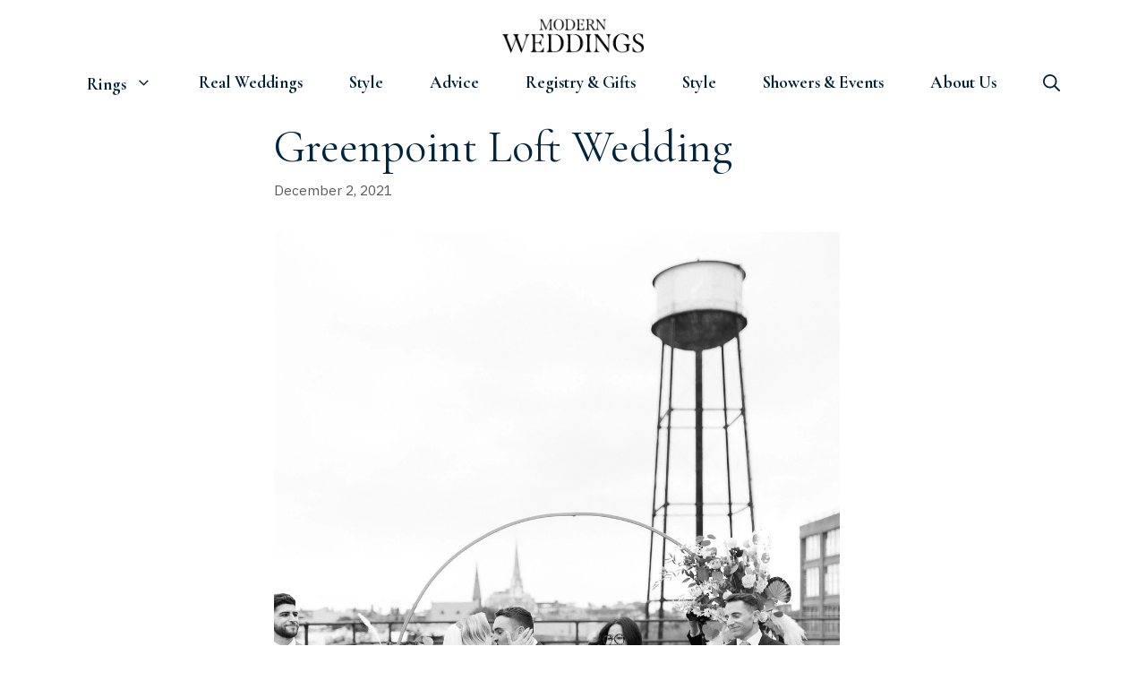

--- FILE ---
content_type: text/html; charset=UTF-8
request_url: https://modernweddings.com/greenpoint-loft/
body_size: 17132
content:
<!DOCTYPE html>
<html lang="en-US">
<head>
	<meta charset="UTF-8">
	<meta name='robots' content='index, follow, max-image-preview:large, max-snippet:-1, max-video-preview:-1' />
<meta name="viewport" content="width=device-width, initial-scale=1">
	<!-- This site is optimized with the Yoast SEO plugin v26.8 - https://yoast.com/product/yoast-seo-wordpress/ -->
	<title>Greenpoint Loft Wedding</title>
	<meta name="description" content="About their Greenpoint Loft Wedding: Antonina &amp; John have lived a life and built a love story truly central to their hometown, Brooklyn." />
	<link rel="canonical" href="https://modernweddings.com/greenpoint-loft/" />
	<meta property="og:locale" content="en_US" />
	<meta property="og:type" content="article" />
	<meta property="og:title" content="Greenpoint Loft Wedding" />
	<meta property="og:description" content="About their Greenpoint Loft Wedding: Antonina &amp; John have lived a life and built a love story truly central to their hometown, Brooklyn." />
	<meta property="og:url" content="https://modernweddings.com/greenpoint-loft/" />
	<meta property="og:site_name" content="Modern Weddings" />
	<meta property="article:publisher" content="https://www.facebook.com/ModernWeddings/" />
	<meta property="article:published_time" content="2021-12-02T20:00:00+00:00" />
	<meta property="og:image" content="https://modernweddings.com/wp-content/uploads/2021/11/5a502540-2168-11ec-b7d6-f7b239a168eb_low.jpg" />
	<meta property="og:image:width" content="1080" />
	<meta property="og:image:height" content="1620" />
	<meta property="og:image:type" content="image/jpeg" />
	<meta name="author" content="Bailey MIre" />
	<meta name="twitter:card" content="summary_large_image" />
	<meta name="twitter:creator" content="@modernwedmag" />
	<meta name="twitter:site" content="@modernwedmag" />
	<meta name="twitter:label1" content="Written by" />
	<meta name="twitter:data1" content="Bailey MIre" />
	<meta name="twitter:label2" content="Est. reading time" />
	<meta name="twitter:data2" content="5 minutes" />
	<script type="application/ld+json" class="yoast-schema-graph">{"@context":"https://schema.org","@graph":[{"@type":"Article","@id":"https://modernweddings.com/greenpoint-loft/#article","isPartOf":{"@id":"https://modernweddings.com/greenpoint-loft/"},"author":{"name":"Bailey MIre","@id":"https://modernweddings.com/#/schema/person/f46dfd8914da088f54f8351ee7e61069"},"headline":"Greenpoint Loft Wedding","datePublished":"2021-12-02T20:00:00+00:00","mainEntityOfPage":{"@id":"https://modernweddings.com/greenpoint-loft/"},"wordCount":531,"publisher":{"@id":"https://modernweddings.com/#organization"},"image":{"@id":"https://modernweddings.com/greenpoint-loft/#primaryimage"},"thumbnailUrl":"https://modernweddings.com/wp-content/uploads/2021/11/5a502540-2168-11ec-b7d6-f7b239a168eb_low.jpg","keywords":["New York wedding"],"articleSection":["Real Weddings"],"inLanguage":"en-US"},{"@type":"WebPage","@id":"https://modernweddings.com/greenpoint-loft/","url":"https://modernweddings.com/greenpoint-loft/","name":"Greenpoint Loft Wedding","isPartOf":{"@id":"https://modernweddings.com/#website"},"primaryImageOfPage":{"@id":"https://modernweddings.com/greenpoint-loft/#primaryimage"},"image":{"@id":"https://modernweddings.com/greenpoint-loft/#primaryimage"},"thumbnailUrl":"https://modernweddings.com/wp-content/uploads/2021/11/5a502540-2168-11ec-b7d6-f7b239a168eb_low.jpg","datePublished":"2021-12-02T20:00:00+00:00","description":"About their Greenpoint Loft Wedding: Antonina & John have lived a life and built a love story truly central to their hometown, Brooklyn.","breadcrumb":{"@id":"https://modernweddings.com/greenpoint-loft/#breadcrumb"},"inLanguage":"en-US","potentialAction":[{"@type":"ReadAction","target":["https://modernweddings.com/greenpoint-loft/"]}]},{"@type":"ImageObject","inLanguage":"en-US","@id":"https://modernweddings.com/greenpoint-loft/#primaryimage","url":"https://modernweddings.com/wp-content/uploads/2021/11/5a502540-2168-11ec-b7d6-f7b239a168eb_low.jpg","contentUrl":"https://modernweddings.com/wp-content/uploads/2021/11/5a502540-2168-11ec-b7d6-f7b239a168eb_low.jpg","width":1080,"height":1620},{"@type":"BreadcrumbList","@id":"https://modernweddings.com/greenpoint-loft/#breadcrumb","itemListElement":[{"@type":"ListItem","position":1,"name":"Home","item":"https://modernweddings.com/"},{"@type":"ListItem","position":2,"name":"Greenpoint Loft Wedding"}]},{"@type":"WebSite","@id":"https://modernweddings.com/#website","url":"https://modernweddings.com/","name":"Modern Weddings","description":"Modern Advice and Inspiration","publisher":{"@id":"https://modernweddings.com/#organization"},"potentialAction":[{"@type":"SearchAction","target":{"@type":"EntryPoint","urlTemplate":"https://modernweddings.com/?s={search_term_string}"},"query-input":{"@type":"PropertyValueSpecification","valueRequired":true,"valueName":"search_term_string"}}],"inLanguage":"en-US"},{"@type":"Organization","@id":"https://modernweddings.com/#organization","name":"Modern Weddings","url":"https://modernweddings.com/","logo":{"@type":"ImageObject","inLanguage":"en-US","@id":"https://modernweddings.com/#/schema/logo/image/","url":"https://modernweddings.com/wp-content/uploads/2019/05/diamond.png","contentUrl":"https://modernweddings.com/wp-content/uploads/2019/05/diamond.png","width":"180","height":"180","caption":"Modern Weddings"},"image":{"@id":"https://modernweddings.com/#/schema/logo/image/"},"sameAs":["https://www.facebook.com/ModernWeddings/","https://x.com/modernwedmag","https://www.instagram.com/modernweddings/","https://www.pinterest.com/modernwedmag/"]},{"@type":"Person","@id":"https://modernweddings.com/#/schema/person/f46dfd8914da088f54f8351ee7e61069","name":"Bailey MIre","image":{"@type":"ImageObject","inLanguage":"en-US","@id":"https://modernweddings.com/#/schema/person/image/","url":"https://secure.gravatar.com/avatar/c354da5a0086dea277f495a022b59821f255934db3a651b1d42a5271e54f563f?s=96&d=blank&r=g","contentUrl":"https://secure.gravatar.com/avatar/c354da5a0086dea277f495a022b59821f255934db3a651b1d42a5271e54f563f?s=96&d=blank&r=g","caption":"Bailey MIre"}}]}</script>
	<!-- / Yoast SEO plugin. -->


<link rel='dns-prefetch' href='//www.googletagmanager.com' />
<link href='https://fonts.gstatic.com' crossorigin rel='preconnect' />
<link href='https://fonts.googleapis.com' crossorigin rel='preconnect' />
<link rel="alternate" type="application/rss+xml" title="Modern Weddings &raquo; Feed" href="https://modernweddings.com/feed/" />
<link rel="alternate" type="application/rss+xml" title="Modern Weddings &raquo; Comments Feed" href="https://modernweddings.com/comments/feed/" />
<link rel="alternate" title="oEmbed (JSON)" type="application/json+oembed" href="https://modernweddings.com/wp-json/oembed/1.0/embed?url=https%3A%2F%2Fmodernweddings.com%2Fgreenpoint-loft%2F" />
<link rel="alternate" title="oEmbed (XML)" type="text/xml+oembed" href="https://modernweddings.com/wp-json/oembed/1.0/embed?url=https%3A%2F%2Fmodernweddings.com%2Fgreenpoint-loft%2F&#038;format=xml" />
<style id='wp-img-auto-sizes-contain-inline-css'>
img:is([sizes=auto i],[sizes^="auto," i]){contain-intrinsic-size:3000px 1500px}
/*# sourceURL=wp-img-auto-sizes-contain-inline-css */
</style>
<style id='wp-emoji-styles-inline-css'>

	img.wp-smiley, img.emoji {
		display: inline !important;
		border: none !important;
		box-shadow: none !important;
		height: 1em !important;
		width: 1em !important;
		margin: 0 0.07em !important;
		vertical-align: -0.1em !important;
		background: none !important;
		padding: 0 !important;
	}
/*# sourceURL=wp-emoji-styles-inline-css */
</style>
<link rel='stylesheet' id='generate-style-css' href='https://modernweddings.com/wp-content/themes/generatepress/assets/css/main.min.css?ver=3.6.1' media='all' />
<style id='generate-style-inline-css'>
@media (max-width:768px){}
body{background-color:var(--base-3);color:#3a3a3a;}a{color:#1e73be;}a{text-decoration:underline;}.entry-title a, .site-branding a, a.button, .wp-block-button__link, .main-navigation a{text-decoration:none;}a:hover, a:focus, a:active{color:#000000;}.grid-container{max-width:1100px;}.wp-block-group__inner-container{max-width:1100px;margin-left:auto;margin-right:auto;}.site-header .header-image{width:160px;}.navigation-search{position:absolute;left:-99999px;pointer-events:none;visibility:hidden;z-index:20;width:100%;top:0;transition:opacity 100ms ease-in-out;opacity:0;}.navigation-search.nav-search-active{left:0;right:0;pointer-events:auto;visibility:visible;opacity:1;}.navigation-search input[type="search"]{outline:0;border:0;vertical-align:bottom;line-height:1;opacity:0.9;width:100%;z-index:20;border-radius:0;-webkit-appearance:none;height:60px;}.navigation-search input::-ms-clear{display:none;width:0;height:0;}.navigation-search input::-ms-reveal{display:none;width:0;height:0;}.navigation-search input::-webkit-search-decoration, .navigation-search input::-webkit-search-cancel-button, .navigation-search input::-webkit-search-results-button, .navigation-search input::-webkit-search-results-decoration{display:none;}.gen-sidebar-nav .navigation-search{top:auto;bottom:0;}:root{--contrast:#222222;--contrast-2:#575760;--contrast-3:#b2b2be;--base:#f0f0f0;--base-2:#f7f8f9;--base-3:#ffffff;--accent:#1e73be;}:root .has-contrast-color{color:var(--contrast);}:root .has-contrast-background-color{background-color:var(--contrast);}:root .has-contrast-2-color{color:var(--contrast-2);}:root .has-contrast-2-background-color{background-color:var(--contrast-2);}:root .has-contrast-3-color{color:var(--contrast-3);}:root .has-contrast-3-background-color{background-color:var(--contrast-3);}:root .has-base-color{color:var(--base);}:root .has-base-background-color{background-color:var(--base);}:root .has-base-2-color{color:var(--base-2);}:root .has-base-2-background-color{background-color:var(--base-2);}:root .has-base-3-color{color:var(--base-3);}:root .has-base-3-background-color{background-color:var(--base-3);}:root .has-accent-color{color:var(--accent);}:root .has-accent-background-color{background-color:var(--accent);}.main-title{font-family:Cormorant Garamond, serif;font-weight:100;font-size:40px;}.main-navigation a, .main-navigation .menu-toggle, .main-navigation .menu-bar-items{font-family:Cormorant Garamond, serif;font-weight:bold;text-transform:capitalize;font-size:19px;}.widget-title{font-size:20px;}h1{font-family:Cormorant Garamond, serif;font-weight:normal;font-size:50px;}h2{font-family:Cormorant Garamond, serif;font-weight:500;font-size:35px;}h3{font-family:Cormorant Garamond, serif;font-size:25px;}body, button, input, select, textarea{font-family:IBM Plex Sans, sans-serif;font-size:18px;}body{line-height:1.8;}.top-bar{background-color:#636363;color:#ffffff;}.top-bar a{color:#ffffff;}.top-bar a:hover{color:#303030;}.site-header{background-color:#ffffff;color:#3a3a3a;}.site-header a{color:#3a3a3a;}.main-title a,.main-title a:hover{color:var(--contrast);}.site-description{color:#757575;}.mobile-menu-control-wrapper .menu-toggle,.mobile-menu-control-wrapper .menu-toggle:hover,.mobile-menu-control-wrapper .menu-toggle:focus,.has-inline-mobile-toggle #site-navigation.toggled{background-color:rgba(0, 0, 0, 0.02);}.main-navigation,.main-navigation ul ul{background-color:#ffffff;}.main-navigation .main-nav ul li a, .main-navigation .menu-toggle, .main-navigation .menu-bar-items{color:#002236;}.main-navigation .main-nav ul li:not([class*="current-menu-"]):hover > a, .main-navigation .main-nav ul li:not([class*="current-menu-"]):focus > a, .main-navigation .main-nav ul li.sfHover:not([class*="current-menu-"]) > a, .main-navigation .menu-bar-item:hover > a, .main-navigation .menu-bar-item.sfHover > a{color:#00a390;background-color:#ffffff;}button.menu-toggle:hover,button.menu-toggle:focus{color:#002236;}.main-navigation .main-nav ul li[class*="current-menu-"] > a{color:#00a390;background-color:#ffffff;}.navigation-search input[type="search"],.navigation-search input[type="search"]:active, .navigation-search input[type="search"]:focus, .main-navigation .main-nav ul li.search-item.active > a, .main-navigation .menu-bar-items .search-item.active > a{color:#00a390;background-color:#ffffff;}.main-navigation ul ul{background-color:var(--base-3);}.main-navigation .main-nav ul ul li a{color:var(--contrast);}.main-navigation .main-nav ul ul li:not([class*="current-menu-"]):hover > a,.main-navigation .main-nav ul ul li:not([class*="current-menu-"]):focus > a, .main-navigation .main-nav ul ul li.sfHover:not([class*="current-menu-"]) > a{color:var(--contrast-2);background-color:var(--base-2);}.main-navigation .main-nav ul ul li[class*="current-menu-"] > a{color:var(--contrast);background-color:var(--base-3);}.separate-containers .inside-article, .separate-containers .comments-area, .separate-containers .page-header, .one-container .container, .separate-containers .paging-navigation, .inside-page-header{background-color:#ffffff;}.entry-title a{color:#00253e;}.entry-meta{color:#595959;}.entry-meta a{color:#595959;}.entry-meta a:hover{color:#1e73be;}h1{color:#00253e;}h2{color:#00253e;}.sidebar .widget{background-color:#ffffff;}.sidebar .widget a{color:#00253e;}.sidebar .widget .widget-title{color:#000000;}.footer-widgets{background-color:#ffffff;}.footer-widgets .widget-title{color:#000000;}.site-info{color:#00a390;background-color:#ffffff;}.site-info a{color:#00a390;}.site-info a:hover{color:#606060;}.footer-bar .widget_nav_menu .current-menu-item a{color:#606060;}input[type="text"],input[type="email"],input[type="url"],input[type="password"],input[type="search"],input[type="tel"],input[type="number"],textarea,select{color:#666666;background-color:#fafafa;border-color:#cccccc;}input[type="text"]:focus,input[type="email"]:focus,input[type="url"]:focus,input[type="password"]:focus,input[type="search"]:focus,input[type="tel"]:focus,input[type="number"]:focus,textarea:focus,select:focus{color:#666666;background-color:#ffffff;border-color:#bfbfbf;}button,html input[type="button"],input[type="reset"],input[type="submit"],a.button,a.wp-block-button__link:not(.has-background){color:#00a390;background-color:#ffffff;}button:hover,html input[type="button"]:hover,input[type="reset"]:hover,input[type="submit"]:hover,a.button:hover,button:focus,html input[type="button"]:focus,input[type="reset"]:focus,input[type="submit"]:focus,a.button:focus,a.wp-block-button__link:not(.has-background):active,a.wp-block-button__link:not(.has-background):focus,a.wp-block-button__link:not(.has-background):hover{color:#00253e;background-color:#ffffff;}a.generate-back-to-top{background-color:rgba( 0,0,0,0.4 );color:#ffffff;}a.generate-back-to-top:hover,a.generate-back-to-top:focus{background-color:rgba( 0,0,0,0.6 );color:#ffffff;}:root{--gp-search-modal-bg-color:var(--base-3);--gp-search-modal-text-color:var(--contrast);--gp-search-modal-overlay-bg-color:rgba(0,0,0,0.2);}@media (max-width: 768px){.main-navigation .menu-bar-item:hover > a, .main-navigation .menu-bar-item.sfHover > a{background:none;color:#002236;}}.inside-top-bar{padding:10px;}.nav-below-header .main-navigation .inside-navigation.grid-container, .nav-above-header .main-navigation .inside-navigation.grid-container{padding:0px 14px 0px 14px;}.separate-containers .inside-article, .separate-containers .comments-area, .separate-containers .page-header, .separate-containers .paging-navigation, .one-container .site-content, .inside-page-header{padding:30px;}.site-main .wp-block-group__inner-container{padding:30px;}.separate-containers .paging-navigation{padding-top:20px;padding-bottom:20px;}.entry-content .alignwide, body:not(.no-sidebar) .entry-content .alignfull{margin-left:-30px;width:calc(100% + 60px);max-width:calc(100% + 60px);}.one-container.right-sidebar .site-main,.one-container.both-right .site-main{margin-right:30px;}.one-container.left-sidebar .site-main,.one-container.both-left .site-main{margin-left:30px;}.one-container.both-sidebars .site-main{margin:0px 30px 0px 30px;}.one-container.archive .post:not(:last-child):not(.is-loop-template-item), .one-container.blog .post:not(:last-child):not(.is-loop-template-item){padding-bottom:30px;}.main-navigation .main-nav ul li a,.menu-toggle,.main-navigation .menu-bar-item > a{padding-left:26px;padding-right:26px;line-height:20px;}.main-navigation .main-nav ul ul li a{padding:10px 26px 10px 26px;}.navigation-search input[type="search"]{height:20px;}.rtl .menu-item-has-children .dropdown-menu-toggle{padding-left:26px;}.menu-item-has-children .dropdown-menu-toggle{padding-right:26px;}.rtl .main-navigation .main-nav ul li.menu-item-has-children > a{padding-right:26px;}.widget-area .widget{padding:20px;}.inside-site-info{padding:20px;}@media (max-width:768px){.separate-containers .inside-article, .separate-containers .comments-area, .separate-containers .page-header, .separate-containers .paging-navigation, .one-container .site-content, .inside-page-header{padding:30px;}.site-main .wp-block-group__inner-container{padding:30px;}.inside-site-info{padding-right:10px;padding-left:10px;}.entry-content .alignwide, body:not(.no-sidebar) .entry-content .alignfull{margin-left:-30px;width:calc(100% + 60px);max-width:calc(100% + 60px);}.one-container .site-main .paging-navigation{margin-bottom:20px;}}/* End cached CSS */.is-right-sidebar{width:15%;}.is-left-sidebar{width:15%;}.site-content .content-area{width:70%;}@media (max-width: 768px){.main-navigation .menu-toggle,.sidebar-nav-mobile:not(#sticky-placeholder){display:block;}.main-navigation ul,.gen-sidebar-nav,.main-navigation:not(.slideout-navigation):not(.toggled) .main-nav > ul,.has-inline-mobile-toggle #site-navigation .inside-navigation > *:not(.navigation-search):not(.main-nav){display:none;}.nav-align-right .inside-navigation,.nav-align-center .inside-navigation{justify-content:space-between;}}
.dynamic-author-image-rounded{border-radius:100%;}.dynamic-featured-image, .dynamic-author-image{vertical-align:middle;}.one-container.blog .dynamic-content-template:not(:last-child), .one-container.archive .dynamic-content-template:not(:last-child){padding-bottom:0px;}.dynamic-entry-excerpt > p:last-child{margin-bottom:0px;}
.main-navigation .main-nav ul li a,.menu-toggle,.main-navigation .menu-bar-item > a{transition: line-height 300ms ease}.main-navigation.toggled .main-nav > ul{background-color: #ffffff}.sticky-enabled .gen-sidebar-nav.is_stuck .main-navigation {margin-bottom: 0px;}.sticky-enabled .gen-sidebar-nav.is_stuck {z-index: 500;}.sticky-enabled .main-navigation.is_stuck {box-shadow: 0 2px 2px -2px rgba(0, 0, 0, .2);}.navigation-stick:not(.gen-sidebar-nav) {left: 0;right: 0;width: 100% !important;}.nav-float-right .navigation-stick {width: 100% !important;left: 0;}.nav-float-right .navigation-stick .navigation-branding {margin-right: auto;}.main-navigation.has-sticky-branding:not(.grid-container) .inside-navigation:not(.grid-container) .navigation-branding{margin-left: 10px;}.main-navigation.navigation-stick.has-sticky-branding .inside-navigation.grid-container{padding-left:40px;padding-right:40px;}@media (max-width:768px){.main-navigation.navigation-stick.has-sticky-branding .inside-navigation.grid-container{padding-left:0;padding-right:0;}}
@media (max-width: 768px){.main-navigation .menu-toggle,.main-navigation .mobile-bar-items a,.main-navigation .menu-bar-item > a{padding-left:15px;padding-right:15px;}.main-navigation .main-nav ul li a,.main-navigation .menu-toggle,.main-navigation .mobile-bar-items a,.main-navigation .menu-bar-item > a{line-height:50px;}.main-navigation .site-logo.navigation-logo img, .mobile-header-navigation .site-logo.mobile-header-logo img, .navigation-search input[type="search"]{height:50px;}}.post-image:not(:first-child), .page-content:not(:first-child), .entry-content:not(:first-child), .entry-summary:not(:first-child), footer.entry-meta{margin-top:1em;}.post-image-above-header .inside-article div.featured-image, .post-image-above-header .inside-article div.post-image{margin-bottom:1em;}@media (max-width: 1024px),(min-width:1025px){.main-navigation.sticky-navigation-transition .main-nav > ul > li > a,.sticky-navigation-transition .menu-toggle,.main-navigation.sticky-navigation-transition .menu-bar-item > a, .sticky-navigation-transition .navigation-branding .main-title{line-height:54px;}.main-navigation.sticky-navigation-transition .site-logo img, .main-navigation.sticky-navigation-transition .navigation-search input[type="search"], .main-navigation.sticky-navigation-transition .navigation-branding img{height:54px;}}
/*# sourceURL=generate-style-inline-css */
</style>
<link rel='stylesheet' id='generate-google-fonts-css' href='https://fonts.googleapis.com/css?family=IBM+Plex+Sans%3A100%2C100italic%2C200%2C200italic%2C300%2C300italic%2Cregular%2Citalic%2C500%2C500italic%2C600%2C600italic%2C700%2C700italic%7CCormorant+Garamond%3A300%2C300italic%2Cregular%2Citalic%2C500%2C500italic%2C600%2C600italic%2C700%2C700italic&#038;display=auto&#038;ver=3.6.1' media='all' />
<style id='generateblocks-inline-css'>
:root{--gb-container-width:1100px;}.gb-container .wp-block-image img{vertical-align:middle;}.gb-grid-wrapper .wp-block-image{margin-bottom:0;}.gb-highlight{background:none;}.gb-shape{line-height:0;}
/*# sourceURL=generateblocks-inline-css */
</style>
<link rel='stylesheet' id='generate-blog-css' href='https://modernweddings.com/wp-content/plugins/gp-premium/blog/functions/css/style.min.css?ver=2.1.2' media='all' />
<link rel='stylesheet' id='generate-navigation-branding-css' href='https://modernweddings.com/wp-content/plugins/gp-premium/menu-plus/functions/css/navigation-branding-flex.min.css?ver=2.1.2' media='all' />
<style id='generate-navigation-branding-inline-css'>
@media (max-width: 768px){.site-header, #site-navigation, #sticky-navigation{display:none !important;opacity:0.0;}#mobile-header{display:block !important;width:100% !important;}#mobile-header .main-nav > ul{display:none;}#mobile-header.toggled .main-nav > ul, #mobile-header .menu-toggle, #mobile-header .mobile-bar-items{display:block;}#mobile-header .main-nav{-ms-flex:0 0 100%;flex:0 0 100%;-webkit-box-ordinal-group:5;-ms-flex-order:4;order:4;}}.main-navigation.has-branding .inside-navigation.grid-container, .main-navigation.has-branding.grid-container .inside-navigation:not(.grid-container){padding:0px 30px 0px 30px;}.main-navigation.has-branding:not(.grid-container) .inside-navigation:not(.grid-container) .navigation-branding{margin-left:10px;}.navigation-branding img, .site-logo.mobile-header-logo img{height:20px;width:auto;}.navigation-branding .main-title{line-height:20px;}@media (max-width: 768px){.main-navigation.has-branding.nav-align-center .menu-bar-items, .main-navigation.has-sticky-branding.navigation-stick.nav-align-center .menu-bar-items{margin-left:auto;}.navigation-branding{margin-right:auto;margin-left:10px;}.navigation-branding .main-title, .mobile-header-navigation .site-logo{margin-left:10px;}.main-navigation.has-branding .inside-navigation.grid-container{padding:0px;}.navigation-branding img, .site-logo.mobile-header-logo{height:50px;}.navigation-branding .main-title{line-height:50px;}}
/*# sourceURL=generate-navigation-branding-inline-css */
</style>
<script src="https://modernweddings.com/wp-includes/js/jquery/jquery.min.js?ver=3.7.1" id="jquery-core-js"></script>
<script src="https://modernweddings.com/wp-includes/js/jquery/jquery-migrate.min.js?ver=3.4.1" id="jquery-migrate-js"></script>
<script src="https://modernweddings.com/wp-content/plugins/related-posts-thumbnails/assets/js/front.min.js?ver=4.3.1" id="rpt_front_style-js"></script>
<script src="https://modernweddings.com/wp-content/plugins/related-posts-thumbnails/assets/js/lazy-load.js?ver=4.3.1" id="rpt-lazy-load-js"></script>

<!-- Google tag (gtag.js) snippet added by Site Kit -->
<!-- Google Analytics snippet added by Site Kit -->
<script src="https://www.googletagmanager.com/gtag/js?id=GT-MJJT94B" id="google_gtagjs-js" async></script>
<script id="google_gtagjs-js-after">
window.dataLayer = window.dataLayer || [];function gtag(){dataLayer.push(arguments);}
gtag("set","linker",{"domains":["modernweddings.com"]});
gtag("js", new Date());
gtag("set", "developer_id.dZTNiMT", true);
gtag("config", "GT-MJJT94B");
 window._googlesitekit = window._googlesitekit || {}; window._googlesitekit.throttledEvents = []; window._googlesitekit.gtagEvent = (name, data) => { var key = JSON.stringify( { name, data } ); if ( !! window._googlesitekit.throttledEvents[ key ] ) { return; } window._googlesitekit.throttledEvents[ key ] = true; setTimeout( () => { delete window._googlesitekit.throttledEvents[ key ]; }, 5 ); gtag( "event", name, { ...data, event_source: "site-kit" } ); }; 
//# sourceURL=google_gtagjs-js-after
</script>
<link rel="https://api.w.org/" href="https://modernweddings.com/wp-json/" /><link rel="alternate" title="JSON" type="application/json" href="https://modernweddings.com/wp-json/wp/v2/posts/25125" />
<link rel='shortlink' href='https://modernweddings.com/?p=25125' />
<meta name="generator" content="Site Kit by Google 1.170.0" />        <style>
            #related_posts_thumbnails li {
                border-right: 1px solid #ffffff;
                background-color: #ffffff            }

            #related_posts_thumbnails li:hover {
                background-color: #ffffff;
            }

            .relpost_content {
                font-size: 15px;
                color: #333333;
            }

            .relpost-block-single {
                background-color: #ffffff;
                border-right: 1px solid #ffffff;
                border-left: 1px solid #ffffff;
                margin-right: -1px;
            }

            .relpost-block-single:hover {
                background-color: #ffffff;
            }
        </style>

        <link rel="icon" href="https://modernweddings.com/wp-content/uploads/2019/05/cropped-diamond-32x32.png" sizes="32x32" />
<link rel="icon" href="https://modernweddings.com/wp-content/uploads/2019/05/cropped-diamond-192x192.png" sizes="192x192" />
<link rel="apple-touch-icon" href="https://modernweddings.com/wp-content/uploads/2019/05/cropped-diamond-180x180.png" />
<meta name="msapplication-TileImage" content="https://modernweddings.com/wp-content/uploads/2019/05/cropped-diamond-270x270.png" />
		<style id="wp-custom-css">
			


p a:link, p a:hover, p a:active, p a:visited {
    text-decoration: underline;
}/* GeneratePress Site CSS */ /* Main container styles */
.separate-containers #page .site-main {
    margin-top: -80px !important;
}
@media (max-width: 768px) {
    body .site.grid-container {
        margin-left: 30px;
        margin-right: 30px;
    }
}
.site-content .inside-article, .sidebar .widget, .comments-area {
    box-shadow: 0px 0px 0px 0px rgba(214,218,222,1);
}

/* Posts grid styles */
@media (min-width: 769px) {
    .generate-columns .inside-article {
        transition: all 0.2s ease-in;
        transform: scale(1);
    }
    .generate-columns .inside-article:hover {
        transform: scale(1.01);
        box-shadow: 0px 0px 0px 0px rgba(0,0,0,0.3);
    }
    p.read-more-container {
        opacity: 0;
        transition: all 0.3s ease-in-out;
    }
    .generate-columns .inside-article:hover p.read-more-container {
        opacity: 1;
    }
}
.generate-columns .inside-article {
    display: flex;
    flex-direction: column;
    border-radius: 3px;
}
.generate-columns .inside-article .entry-summary {
    display: flex;
    flex-direction: column;
    flex-grow: 1;
}
.entry-summary p:not(.read-more-container) {
    display: none;
}
.read-more-container {
    margin-top: auto;
    text-align: center;
}
button, html input[type="button"], input[type="reset"], input[type="submit"], a.button, a.button:visited {
    border-width: 1px;
    border-style: solid;
    border-color: inherit;
    border-radius: 3px;
}
.blog footer.entry-meta, .archive footer.entry-meta {
    margin-top: 0;
}

/* Sidebar styles */
.sidebar .widget:first-child {
    background-image: linear-gradient( 145deg, rgb(164,218,216) 0%, rgb(228,243,242) 100%);
} /* End GeneratePress Site CSS */		</style>
		<style id='global-styles-inline-css'>
:root{--wp--preset--aspect-ratio--square: 1;--wp--preset--aspect-ratio--4-3: 4/3;--wp--preset--aspect-ratio--3-4: 3/4;--wp--preset--aspect-ratio--3-2: 3/2;--wp--preset--aspect-ratio--2-3: 2/3;--wp--preset--aspect-ratio--16-9: 16/9;--wp--preset--aspect-ratio--9-16: 9/16;--wp--preset--color--black: #000000;--wp--preset--color--cyan-bluish-gray: #abb8c3;--wp--preset--color--white: #ffffff;--wp--preset--color--pale-pink: #f78da7;--wp--preset--color--vivid-red: #cf2e2e;--wp--preset--color--luminous-vivid-orange: #ff6900;--wp--preset--color--luminous-vivid-amber: #fcb900;--wp--preset--color--light-green-cyan: #7bdcb5;--wp--preset--color--vivid-green-cyan: #00d084;--wp--preset--color--pale-cyan-blue: #8ed1fc;--wp--preset--color--vivid-cyan-blue: #0693e3;--wp--preset--color--vivid-purple: #9b51e0;--wp--preset--color--contrast: var(--contrast);--wp--preset--color--contrast-2: var(--contrast-2);--wp--preset--color--contrast-3: var(--contrast-3);--wp--preset--color--base: var(--base);--wp--preset--color--base-2: var(--base-2);--wp--preset--color--base-3: var(--base-3);--wp--preset--color--accent: var(--accent);--wp--preset--gradient--vivid-cyan-blue-to-vivid-purple: linear-gradient(135deg,rgb(6,147,227) 0%,rgb(155,81,224) 100%);--wp--preset--gradient--light-green-cyan-to-vivid-green-cyan: linear-gradient(135deg,rgb(122,220,180) 0%,rgb(0,208,130) 100%);--wp--preset--gradient--luminous-vivid-amber-to-luminous-vivid-orange: linear-gradient(135deg,rgb(252,185,0) 0%,rgb(255,105,0) 100%);--wp--preset--gradient--luminous-vivid-orange-to-vivid-red: linear-gradient(135deg,rgb(255,105,0) 0%,rgb(207,46,46) 100%);--wp--preset--gradient--very-light-gray-to-cyan-bluish-gray: linear-gradient(135deg,rgb(238,238,238) 0%,rgb(169,184,195) 100%);--wp--preset--gradient--cool-to-warm-spectrum: linear-gradient(135deg,rgb(74,234,220) 0%,rgb(151,120,209) 20%,rgb(207,42,186) 40%,rgb(238,44,130) 60%,rgb(251,105,98) 80%,rgb(254,248,76) 100%);--wp--preset--gradient--blush-light-purple: linear-gradient(135deg,rgb(255,206,236) 0%,rgb(152,150,240) 100%);--wp--preset--gradient--blush-bordeaux: linear-gradient(135deg,rgb(254,205,165) 0%,rgb(254,45,45) 50%,rgb(107,0,62) 100%);--wp--preset--gradient--luminous-dusk: linear-gradient(135deg,rgb(255,203,112) 0%,rgb(199,81,192) 50%,rgb(65,88,208) 100%);--wp--preset--gradient--pale-ocean: linear-gradient(135deg,rgb(255,245,203) 0%,rgb(182,227,212) 50%,rgb(51,167,181) 100%);--wp--preset--gradient--electric-grass: linear-gradient(135deg,rgb(202,248,128) 0%,rgb(113,206,126) 100%);--wp--preset--gradient--midnight: linear-gradient(135deg,rgb(2,3,129) 0%,rgb(40,116,252) 100%);--wp--preset--font-size--small: 13px;--wp--preset--font-size--medium: 20px;--wp--preset--font-size--large: 36px;--wp--preset--font-size--x-large: 42px;--wp--preset--spacing--20: 0.44rem;--wp--preset--spacing--30: 0.67rem;--wp--preset--spacing--40: 1rem;--wp--preset--spacing--50: 1.5rem;--wp--preset--spacing--60: 2.25rem;--wp--preset--spacing--70: 3.38rem;--wp--preset--spacing--80: 5.06rem;--wp--preset--shadow--natural: 6px 6px 9px rgba(0, 0, 0, 0.2);--wp--preset--shadow--deep: 12px 12px 50px rgba(0, 0, 0, 0.4);--wp--preset--shadow--sharp: 6px 6px 0px rgba(0, 0, 0, 0.2);--wp--preset--shadow--outlined: 6px 6px 0px -3px rgb(255, 255, 255), 6px 6px rgb(0, 0, 0);--wp--preset--shadow--crisp: 6px 6px 0px rgb(0, 0, 0);}:where(.is-layout-flex){gap: 0.5em;}:where(.is-layout-grid){gap: 0.5em;}body .is-layout-flex{display: flex;}.is-layout-flex{flex-wrap: wrap;align-items: center;}.is-layout-flex > :is(*, div){margin: 0;}body .is-layout-grid{display: grid;}.is-layout-grid > :is(*, div){margin: 0;}:where(.wp-block-columns.is-layout-flex){gap: 2em;}:where(.wp-block-columns.is-layout-grid){gap: 2em;}:where(.wp-block-post-template.is-layout-flex){gap: 1.25em;}:where(.wp-block-post-template.is-layout-grid){gap: 1.25em;}.has-black-color{color: var(--wp--preset--color--black) !important;}.has-cyan-bluish-gray-color{color: var(--wp--preset--color--cyan-bluish-gray) !important;}.has-white-color{color: var(--wp--preset--color--white) !important;}.has-pale-pink-color{color: var(--wp--preset--color--pale-pink) !important;}.has-vivid-red-color{color: var(--wp--preset--color--vivid-red) !important;}.has-luminous-vivid-orange-color{color: var(--wp--preset--color--luminous-vivid-orange) !important;}.has-luminous-vivid-amber-color{color: var(--wp--preset--color--luminous-vivid-amber) !important;}.has-light-green-cyan-color{color: var(--wp--preset--color--light-green-cyan) !important;}.has-vivid-green-cyan-color{color: var(--wp--preset--color--vivid-green-cyan) !important;}.has-pale-cyan-blue-color{color: var(--wp--preset--color--pale-cyan-blue) !important;}.has-vivid-cyan-blue-color{color: var(--wp--preset--color--vivid-cyan-blue) !important;}.has-vivid-purple-color{color: var(--wp--preset--color--vivid-purple) !important;}.has-black-background-color{background-color: var(--wp--preset--color--black) !important;}.has-cyan-bluish-gray-background-color{background-color: var(--wp--preset--color--cyan-bluish-gray) !important;}.has-white-background-color{background-color: var(--wp--preset--color--white) !important;}.has-pale-pink-background-color{background-color: var(--wp--preset--color--pale-pink) !important;}.has-vivid-red-background-color{background-color: var(--wp--preset--color--vivid-red) !important;}.has-luminous-vivid-orange-background-color{background-color: var(--wp--preset--color--luminous-vivid-orange) !important;}.has-luminous-vivid-amber-background-color{background-color: var(--wp--preset--color--luminous-vivid-amber) !important;}.has-light-green-cyan-background-color{background-color: var(--wp--preset--color--light-green-cyan) !important;}.has-vivid-green-cyan-background-color{background-color: var(--wp--preset--color--vivid-green-cyan) !important;}.has-pale-cyan-blue-background-color{background-color: var(--wp--preset--color--pale-cyan-blue) !important;}.has-vivid-cyan-blue-background-color{background-color: var(--wp--preset--color--vivid-cyan-blue) !important;}.has-vivid-purple-background-color{background-color: var(--wp--preset--color--vivid-purple) !important;}.has-black-border-color{border-color: var(--wp--preset--color--black) !important;}.has-cyan-bluish-gray-border-color{border-color: var(--wp--preset--color--cyan-bluish-gray) !important;}.has-white-border-color{border-color: var(--wp--preset--color--white) !important;}.has-pale-pink-border-color{border-color: var(--wp--preset--color--pale-pink) !important;}.has-vivid-red-border-color{border-color: var(--wp--preset--color--vivid-red) !important;}.has-luminous-vivid-orange-border-color{border-color: var(--wp--preset--color--luminous-vivid-orange) !important;}.has-luminous-vivid-amber-border-color{border-color: var(--wp--preset--color--luminous-vivid-amber) !important;}.has-light-green-cyan-border-color{border-color: var(--wp--preset--color--light-green-cyan) !important;}.has-vivid-green-cyan-border-color{border-color: var(--wp--preset--color--vivid-green-cyan) !important;}.has-pale-cyan-blue-border-color{border-color: var(--wp--preset--color--pale-cyan-blue) !important;}.has-vivid-cyan-blue-border-color{border-color: var(--wp--preset--color--vivid-cyan-blue) !important;}.has-vivid-purple-border-color{border-color: var(--wp--preset--color--vivid-purple) !important;}.has-vivid-cyan-blue-to-vivid-purple-gradient-background{background: var(--wp--preset--gradient--vivid-cyan-blue-to-vivid-purple) !important;}.has-light-green-cyan-to-vivid-green-cyan-gradient-background{background: var(--wp--preset--gradient--light-green-cyan-to-vivid-green-cyan) !important;}.has-luminous-vivid-amber-to-luminous-vivid-orange-gradient-background{background: var(--wp--preset--gradient--luminous-vivid-amber-to-luminous-vivid-orange) !important;}.has-luminous-vivid-orange-to-vivid-red-gradient-background{background: var(--wp--preset--gradient--luminous-vivid-orange-to-vivid-red) !important;}.has-very-light-gray-to-cyan-bluish-gray-gradient-background{background: var(--wp--preset--gradient--very-light-gray-to-cyan-bluish-gray) !important;}.has-cool-to-warm-spectrum-gradient-background{background: var(--wp--preset--gradient--cool-to-warm-spectrum) !important;}.has-blush-light-purple-gradient-background{background: var(--wp--preset--gradient--blush-light-purple) !important;}.has-blush-bordeaux-gradient-background{background: var(--wp--preset--gradient--blush-bordeaux) !important;}.has-luminous-dusk-gradient-background{background: var(--wp--preset--gradient--luminous-dusk) !important;}.has-pale-ocean-gradient-background{background: var(--wp--preset--gradient--pale-ocean) !important;}.has-electric-grass-gradient-background{background: var(--wp--preset--gradient--electric-grass) !important;}.has-midnight-gradient-background{background: var(--wp--preset--gradient--midnight) !important;}.has-small-font-size{font-size: var(--wp--preset--font-size--small) !important;}.has-medium-font-size{font-size: var(--wp--preset--font-size--medium) !important;}.has-large-font-size{font-size: var(--wp--preset--font-size--large) !important;}.has-x-large-font-size{font-size: var(--wp--preset--font-size--x-large) !important;}
/*# sourceURL=global-styles-inline-css */
</style>
</head>

<body class="wp-singular post-template-default single single-post postid-25125 single-format-standard wp-custom-logo wp-embed-responsive wp-theme-generatepress post-image-below-header post-image-aligned-left sticky-menu-slide sticky-enabled both-sticky-menu mobile-header mobile-header-logo both-sidebars nav-below-header one-container nav-search-enabled header-aligned-center dropdown-hover featured-image-active" itemtype="https://schema.org/Blog" itemscope>
	<a class="screen-reader-text skip-link" href="#content" title="Skip to content">Skip to content</a>		<header class="site-header" id="masthead" aria-label="Site"  itemtype="https://schema.org/WPHeader" itemscope>
			<div class="inside-header grid-container">
				<div class="site-logo">
					<a href="https://modernweddings.com/" rel="home">
						<img  class="header-image is-logo-image" alt="Modern Weddings" src="https://modernweddings.com/wp-content/uploads/2020/08/cropped-modern-weddings-350-1.png" srcset="https://modernweddings.com/wp-content/uploads/2020/08/cropped-modern-weddings-350-1.png 1x, https://modernweddings.com/wp-content/uploads/2020/08/modern-weddings-350-1.png 2x" width="350" height="89" />
					</a>
				</div>			</div>
		</header>
				<nav id="mobile-header" data-auto-hide-sticky itemtype="https://schema.org/SiteNavigationElement" itemscope class="main-navigation mobile-header-navigation has-branding has-menu-bar-items">
			<div class="inside-navigation grid-container grid-parent">
				<form method="get" class="search-form navigation-search" action="https://modernweddings.com/">
					<input type="search" class="search-field" value="" name="s" title="Search" />
				</form><div class="site-logo mobile-header-logo">
						<a href="https://modernweddings.com/" title="Modern Weddings" rel="home">
							<img src="https://modernweddings.com/wp-content/uploads/2020/08/cropped-modern-weddings-350-1.png" alt="Modern Weddings" class="is-logo-image" width="350" height="89" />
						</a>
					</div>					<button class="menu-toggle" aria-controls="mobile-menu" aria-expanded="false">
						<span class="gp-icon icon-menu-bars"><svg viewBox="0 0 512 512" aria-hidden="true" xmlns="http://www.w3.org/2000/svg" width="1em" height="1em"><path d="M0 96c0-13.255 10.745-24 24-24h464c13.255 0 24 10.745 24 24s-10.745 24-24 24H24c-13.255 0-24-10.745-24-24zm0 160c0-13.255 10.745-24 24-24h464c13.255 0 24 10.745 24 24s-10.745 24-24 24H24c-13.255 0-24-10.745-24-24zm0 160c0-13.255 10.745-24 24-24h464c13.255 0 24 10.745 24 24s-10.745 24-24 24H24c-13.255 0-24-10.745-24-24z" /></svg><svg viewBox="0 0 512 512" aria-hidden="true" xmlns="http://www.w3.org/2000/svg" width="1em" height="1em"><path d="M71.029 71.029c9.373-9.372 24.569-9.372 33.942 0L256 222.059l151.029-151.03c9.373-9.372 24.569-9.372 33.942 0 9.372 9.373 9.372 24.569 0 33.942L289.941 256l151.03 151.029c9.372 9.373 9.372 24.569 0 33.942-9.373 9.372-24.569 9.372-33.942 0L256 289.941l-151.029 151.03c-9.373 9.372-24.569 9.372-33.942 0-9.372-9.373-9.372-24.569 0-33.942L222.059 256 71.029 104.971c-9.372-9.373-9.372-24.569 0-33.942z" /></svg></span><span class="screen-reader-text">Menu</span>					</button>
					<div id="mobile-menu" class="main-nav"><ul id="menu-navigation" class=" menu sf-menu"><li id="menu-item-29191" class="menu-item menu-item-type-taxonomy menu-item-object-category menu-item-has-children menu-item-29191"><a href="https://modernweddings.com/category/rings/">Rings<span role="presentation" class="dropdown-menu-toggle"><span class="gp-icon icon-arrow"><svg viewBox="0 0 330 512" aria-hidden="true" xmlns="http://www.w3.org/2000/svg" width="1em" height="1em"><path d="M305.913 197.085c0 2.266-1.133 4.815-2.833 6.514L171.087 335.593c-1.7 1.7-4.249 2.832-6.515 2.832s-4.815-1.133-6.515-2.832L26.064 203.599c-1.7-1.7-2.832-4.248-2.832-6.514s1.132-4.816 2.832-6.515l14.162-14.163c1.7-1.699 3.966-2.832 6.515-2.832 2.266 0 4.815 1.133 6.515 2.832l111.316 111.317 111.316-111.317c1.7-1.699 4.249-2.832 6.515-2.832s4.815 1.133 6.515 2.832l14.162 14.163c1.7 1.7 2.833 4.249 2.833 6.515z" /></svg></span></span></a>
<ul class="sub-menu">
	<li id="menu-item-29196" class="menu-item menu-item-type-taxonomy menu-item-object-category menu-item-29196"><a href="https://modernweddings.com/category/rings/engagement-rings/">Engagement Rings</a></li>
	<li id="menu-item-29197" class="menu-item menu-item-type-taxonomy menu-item-object-category menu-item-29197"><a href="https://modernweddings.com/category/rings/weddings-bands/">Wedding Bands</a></li>
</ul>
</li>
<li id="menu-item-3425" class="menu-item menu-item-type-custom menu-item-object-custom menu-item-3425"><a href="https://modernweddings.com/category/real-weddings/">Real Weddings</a></li>
<li id="menu-item-19495" class="menu-item menu-item-type-taxonomy menu-item-object-category menu-item-19495"><a href="https://modernweddings.com/category/style/">Style</a></li>
<li id="menu-item-13928" class="menu-item menu-item-type-taxonomy menu-item-object-category menu-item-13928"><a href="https://modernweddings.com/category/advice/">Advice</a></li>
<li id="menu-item-29192" class="menu-item menu-item-type-taxonomy menu-item-object-category menu-item-29192"><a href="https://modernweddings.com/category/registry-gifts/">Registry &amp; Gifts</a></li>
<li id="menu-item-29193" class="menu-item menu-item-type-taxonomy menu-item-object-category menu-item-29193"><a href="https://modernweddings.com/category/style/">Style</a></li>
<li id="menu-item-29194" class="menu-item menu-item-type-taxonomy menu-item-object-category menu-item-29194"><a href="https://modernweddings.com/category/weddings-showers-vents/">Showers &amp; Events</a></li>
<li id="menu-item-23083" class="menu-item menu-item-type-post_type menu-item-object-page menu-item-23083"><a href="https://modernweddings.com/contact-us/">About Us</a></li>
</ul></div><div class="menu-bar-items"><span class="menu-bar-item search-item"><a aria-label="Open Search Bar" href="#"><span class="gp-icon icon-search"><svg viewBox="0 0 512 512" aria-hidden="true" xmlns="http://www.w3.org/2000/svg" width="1em" height="1em"><path fill-rule="evenodd" clip-rule="evenodd" d="M208 48c-88.366 0-160 71.634-160 160s71.634 160 160 160 160-71.634 160-160S296.366 48 208 48zM0 208C0 93.125 93.125 0 208 0s208 93.125 208 208c0 48.741-16.765 93.566-44.843 129.024l133.826 134.018c9.366 9.379 9.355 24.575-.025 33.941-9.379 9.366-24.575 9.355-33.941-.025L337.238 370.987C301.747 399.167 256.839 416 208 416 93.125 416 0 322.875 0 208z" /></svg><svg viewBox="0 0 512 512" aria-hidden="true" xmlns="http://www.w3.org/2000/svg" width="1em" height="1em"><path d="M71.029 71.029c9.373-9.372 24.569-9.372 33.942 0L256 222.059l151.029-151.03c9.373-9.372 24.569-9.372 33.942 0 9.372 9.373 9.372 24.569 0 33.942L289.941 256l151.03 151.029c9.372 9.373 9.372 24.569 0 33.942-9.373 9.372-24.569 9.372-33.942 0L256 289.941l-151.029 151.03c-9.373 9.372-24.569 9.372-33.942 0-9.372-9.373-9.372-24.569 0-33.942L222.059 256 71.029 104.971c-9.372-9.373-9.372-24.569 0-33.942z" /></svg></span></a></span></div>			</div><!-- .inside-navigation -->
		</nav><!-- #site-navigation -->
				<nav class="auto-hide-sticky main-navigation nav-align-center has-menu-bar-items sub-menu-right" id="site-navigation" aria-label="Primary"  itemtype="https://schema.org/SiteNavigationElement" itemscope>
			<div class="inside-navigation">
				<form method="get" class="search-form navigation-search" action="https://modernweddings.com/">
					<input type="search" class="search-field" value="" name="s" title="Search" />
				</form>				<button class="menu-toggle" aria-controls="primary-menu" aria-expanded="false">
					<span class="gp-icon icon-menu-bars"><svg viewBox="0 0 512 512" aria-hidden="true" xmlns="http://www.w3.org/2000/svg" width="1em" height="1em"><path d="M0 96c0-13.255 10.745-24 24-24h464c13.255 0 24 10.745 24 24s-10.745 24-24 24H24c-13.255 0-24-10.745-24-24zm0 160c0-13.255 10.745-24 24-24h464c13.255 0 24 10.745 24 24s-10.745 24-24 24H24c-13.255 0-24-10.745-24-24zm0 160c0-13.255 10.745-24 24-24h464c13.255 0 24 10.745 24 24s-10.745 24-24 24H24c-13.255 0-24-10.745-24-24z" /></svg><svg viewBox="0 0 512 512" aria-hidden="true" xmlns="http://www.w3.org/2000/svg" width="1em" height="1em"><path d="M71.029 71.029c9.373-9.372 24.569-9.372 33.942 0L256 222.059l151.029-151.03c9.373-9.372 24.569-9.372 33.942 0 9.372 9.373 9.372 24.569 0 33.942L289.941 256l151.03 151.029c9.372 9.373 9.372 24.569 0 33.942-9.373 9.372-24.569 9.372-33.942 0L256 289.941l-151.029 151.03c-9.373 9.372-24.569 9.372-33.942 0-9.372-9.373-9.372-24.569 0-33.942L222.059 256 71.029 104.971c-9.372-9.373-9.372-24.569 0-33.942z" /></svg></span><span class="screen-reader-text">Menu</span>				</button>
				<div id="primary-menu" class="main-nav"><ul id="menu-navigation-1" class=" menu sf-menu"><li class="menu-item menu-item-type-taxonomy menu-item-object-category menu-item-has-children menu-item-29191"><a href="https://modernweddings.com/category/rings/">Rings<span role="presentation" class="dropdown-menu-toggle"><span class="gp-icon icon-arrow"><svg viewBox="0 0 330 512" aria-hidden="true" xmlns="http://www.w3.org/2000/svg" width="1em" height="1em"><path d="M305.913 197.085c0 2.266-1.133 4.815-2.833 6.514L171.087 335.593c-1.7 1.7-4.249 2.832-6.515 2.832s-4.815-1.133-6.515-2.832L26.064 203.599c-1.7-1.7-2.832-4.248-2.832-6.514s1.132-4.816 2.832-6.515l14.162-14.163c1.7-1.699 3.966-2.832 6.515-2.832 2.266 0 4.815 1.133 6.515 2.832l111.316 111.317 111.316-111.317c1.7-1.699 4.249-2.832 6.515-2.832s4.815 1.133 6.515 2.832l14.162 14.163c1.7 1.7 2.833 4.249 2.833 6.515z" /></svg></span></span></a>
<ul class="sub-menu">
	<li class="menu-item menu-item-type-taxonomy menu-item-object-category menu-item-29196"><a href="https://modernweddings.com/category/rings/engagement-rings/">Engagement Rings</a></li>
	<li class="menu-item menu-item-type-taxonomy menu-item-object-category menu-item-29197"><a href="https://modernweddings.com/category/rings/weddings-bands/">Wedding Bands</a></li>
</ul>
</li>
<li class="menu-item menu-item-type-custom menu-item-object-custom menu-item-3425"><a href="https://modernweddings.com/category/real-weddings/">Real Weddings</a></li>
<li class="menu-item menu-item-type-taxonomy menu-item-object-category menu-item-19495"><a href="https://modernweddings.com/category/style/">Style</a></li>
<li class="menu-item menu-item-type-taxonomy menu-item-object-category menu-item-13928"><a href="https://modernweddings.com/category/advice/">Advice</a></li>
<li class="menu-item menu-item-type-taxonomy menu-item-object-category menu-item-29192"><a href="https://modernweddings.com/category/registry-gifts/">Registry &amp; Gifts</a></li>
<li class="menu-item menu-item-type-taxonomy menu-item-object-category menu-item-29193"><a href="https://modernweddings.com/category/style/">Style</a></li>
<li class="menu-item menu-item-type-taxonomy menu-item-object-category menu-item-29194"><a href="https://modernweddings.com/category/weddings-showers-vents/">Showers &amp; Events</a></li>
<li class="menu-item menu-item-type-post_type menu-item-object-page menu-item-23083"><a href="https://modernweddings.com/contact-us/">About Us</a></li>
</ul></div><div class="menu-bar-items"><span class="menu-bar-item search-item"><a aria-label="Open Search Bar" href="#"><span class="gp-icon icon-search"><svg viewBox="0 0 512 512" aria-hidden="true" xmlns="http://www.w3.org/2000/svg" width="1em" height="1em"><path fill-rule="evenodd" clip-rule="evenodd" d="M208 48c-88.366 0-160 71.634-160 160s71.634 160 160 160 160-71.634 160-160S296.366 48 208 48zM0 208C0 93.125 93.125 0 208 0s208 93.125 208 208c0 48.741-16.765 93.566-44.843 129.024l133.826 134.018c9.366 9.379 9.355 24.575-.025 33.941-9.379 9.366-24.575 9.355-33.941-.025L337.238 370.987C301.747 399.167 256.839 416 208 416 93.125 416 0 322.875 0 208z" /></svg><svg viewBox="0 0 512 512" aria-hidden="true" xmlns="http://www.w3.org/2000/svg" width="1em" height="1em"><path d="M71.029 71.029c9.373-9.372 24.569-9.372 33.942 0L256 222.059l151.029-151.03c9.373-9.372 24.569-9.372 33.942 0 9.372 9.373 9.372 24.569 0 33.942L289.941 256l151.03 151.029c9.372 9.373 9.372 24.569 0 33.942-9.373 9.372-24.569 9.372-33.942 0L256 289.941l-151.029 151.03c-9.373 9.372-24.569 9.372-33.942 0-9.372-9.373-9.372-24.569 0-33.942L222.059 256 71.029 104.971c-9.372-9.373-9.372-24.569 0-33.942z" /></svg></span></a></span></div>			</div>
		</nav>
		
	<div class="site grid-container container hfeed" id="page">
				<div class="site-content" id="content">
			
	<div class="content-area" id="primary">
		<main class="site-main" id="main">
			
<article id="post-25125" class="post-25125 post type-post status-publish format-standard has-post-thumbnail hentry category-real-weddings tag-new-york-wedding infinite-scroll-item no-featured-image-padding" itemtype="https://schema.org/CreativeWork" itemscope>
	<div class="inside-article">
					<header class="entry-header">
				<h1 class="entry-title" itemprop="headline">Greenpoint Loft Wedding</h1>		<div class="entry-meta">
			<span class="posted-on"><time class="entry-date published" datetime="2021-12-02T20:00:00-06:00" itemprop="datePublished">December 2, 2021</time></span> 		</div>
					</header>
			<div class="featured-image  page-header-image-single ">
				<img width="1080" height="1620" src="https://modernweddings.com/wp-content/uploads/2021/11/5a502540-2168-11ec-b7d6-f7b239a168eb_low.jpg" class="attachment-full size-full" alt="" itemprop="image" decoding="async" fetchpriority="high" srcset="https://modernweddings.com/wp-content/uploads/2021/11/5a502540-2168-11ec-b7d6-f7b239a168eb_low.jpg 1080w, https://modernweddings.com/wp-content/uploads/2021/11/5a502540-2168-11ec-b7d6-f7b239a168eb_low-200x300.jpg 200w, https://modernweddings.com/wp-content/uploads/2021/11/5a502540-2168-11ec-b7d6-f7b239a168eb_low-600x900.jpg 600w, https://modernweddings.com/wp-content/uploads/2021/11/5a502540-2168-11ec-b7d6-f7b239a168eb_low-768x1152.jpg 768w, https://modernweddings.com/wp-content/uploads/2021/11/5a502540-2168-11ec-b7d6-f7b239a168eb_low-1024x1536.jpg 1024w" sizes="(max-width: 1080px) 100vw, 1080px" />
			</div>
		<div class="entry-content" itemprop="text">
			<div class="venueDetails" style="color: #4d4d4d;">
<p>About their Greenpoint Loft Wedding: Antonina &amp; John have lived a life and built a love story truly central to their hometown, Brooklyn, New York. They met at work at their first job with the Brooklyn Chamber of Commerce and fell in love with the theme of Brooklyn always in the backdrop.</p>
<p>From having been born and raised in Brooklyn, to epic dates around the borough, and having to cancel their Santorini wedding due to covid, and move it back home &#8211; their wedding was the culmination of many years and relationships culminated in their favorite place.</p>
<p>After the devastation of having to cancel wedding plan A, they moved on to wedding plan B at the Greenpoint Loft in Greenpoint, Brooklyn.</p>
<p>Their loft wedding was inspired by all the things they love &#8211; from simplicity, to rustic yet elegant, their favorite foods from Brooklyn, and a menu based on their heritages &#8211; Italian &amp; Greek. All of the many details of their wedding were thoughtful and intentional and meant a lot to them and their families.</p>
<p><strong><img decoding="async" width="1080" height="1620" class="size-full wp-image-25114" src="https://modernweddings.com/wp-content/uploads/2021/11/2d4402b0-2168-11ec-b7d6-f7b239a168eb_low.jpg" srcset="https://modernweddings.com/wp-content/uploads/2021/11/2d4402b0-2168-11ec-b7d6-f7b239a168eb_low.jpg 1080w, https://modernweddings.com/wp-content/uploads/2021/11/2d4402b0-2168-11ec-b7d6-f7b239a168eb_low-200x300.jpg 200w, https://modernweddings.com/wp-content/uploads/2021/11/2d4402b0-2168-11ec-b7d6-f7b239a168eb_low-600x900.jpg 600w, https://modernweddings.com/wp-content/uploads/2021/11/2d4402b0-2168-11ec-b7d6-f7b239a168eb_low-768x1152.jpg 768w, https://modernweddings.com/wp-content/uploads/2021/11/2d4402b0-2168-11ec-b7d6-f7b239a168eb_low-1024x1536.jpg 1024w" sizes="(max-width: 1080px) 100vw, 1080px" /></strong></p>
<p><strong><img decoding="async" width="1080" height="1620" class="size-full wp-image-25115" src="https://modernweddings.com/wp-content/uploads/2021/11/2f430700-2168-11ec-b7d6-f7b239a168eb_low.jpg" srcset="https://modernweddings.com/wp-content/uploads/2021/11/2f430700-2168-11ec-b7d6-f7b239a168eb_low.jpg 1080w, https://modernweddings.com/wp-content/uploads/2021/11/2f430700-2168-11ec-b7d6-f7b239a168eb_low-200x300.jpg 200w, https://modernweddings.com/wp-content/uploads/2021/11/2f430700-2168-11ec-b7d6-f7b239a168eb_low-600x900.jpg 600w, https://modernweddings.com/wp-content/uploads/2021/11/2f430700-2168-11ec-b7d6-f7b239a168eb_low-768x1152.jpg 768w, https://modernweddings.com/wp-content/uploads/2021/11/2f430700-2168-11ec-b7d6-f7b239a168eb_low-1024x1536.jpg 1024w" sizes="(max-width: 1080px) 100vw, 1080px" /></strong></p>
<p><strong><img loading="lazy" decoding="async" width="1080" height="720" class="size-full wp-image-25117" src="https://modernweddings.com/wp-content/uploads/2021/11/40794ed0-2168-11ec-b7d6-f7b239a168eb_low.jpg" srcset="https://modernweddings.com/wp-content/uploads/2021/11/40794ed0-2168-11ec-b7d6-f7b239a168eb_low.jpg 1080w, https://modernweddings.com/wp-content/uploads/2021/11/40794ed0-2168-11ec-b7d6-f7b239a168eb_low-300x200.jpg 300w, https://modernweddings.com/wp-content/uploads/2021/11/40794ed0-2168-11ec-b7d6-f7b239a168eb_low-650x433.jpg 650w, https://modernweddings.com/wp-content/uploads/2021/11/40794ed0-2168-11ec-b7d6-f7b239a168eb_low-768x512.jpg 768w" sizes="auto, (max-width: 1080px) 100vw, 1080px" /></strong></p>
<p><strong>From the bride: Decor:</strong> We went with a ton of greenery broken up with white, blush, and chocolate roses, and sprinkled in pampas and dried palms for a boho/whimsical look. Everything looked super bright and fresh while allowing the industrial, landmarked event space to speak for itself.</p>
<p>There was an element of DIY in that I designed our acrylic welcome signs and seating chart, as well as the signage for the bar and food stations. I also designed our favors and thank you/recipe card note inside.</p>
<p><strong><img loading="lazy" decoding="async" width="1080" height="1620" class="size-full wp-image-25116" src="https://modernweddings.com/wp-content/uploads/2021/11/36d8dc60-2168-11ec-bbf9-83767c6f94ff_low.jpg" srcset="https://modernweddings.com/wp-content/uploads/2021/11/36d8dc60-2168-11ec-bbf9-83767c6f94ff_low.jpg 1080w, https://modernweddings.com/wp-content/uploads/2021/11/36d8dc60-2168-11ec-bbf9-83767c6f94ff_low-200x300.jpg 200w, https://modernweddings.com/wp-content/uploads/2021/11/36d8dc60-2168-11ec-bbf9-83767c6f94ff_low-600x900.jpg 600w, https://modernweddings.com/wp-content/uploads/2021/11/36d8dc60-2168-11ec-bbf9-83767c6f94ff_low-768x1152.jpg 768w, https://modernweddings.com/wp-content/uploads/2021/11/36d8dc60-2168-11ec-bbf9-83767c6f94ff_low-1024x1536.jpg 1024w" sizes="auto, (max-width: 1080px) 100vw, 1080px" /></strong></p>
<p><strong><img loading="lazy" decoding="async" width="1080" height="772" class="size-full wp-image-25119" src="https://modernweddings.com/wp-content/uploads/2021/11/4608f3f0-2168-11ec-bbf9-83767c6f94ff_low.jpg" srcset="https://modernweddings.com/wp-content/uploads/2021/11/4608f3f0-2168-11ec-bbf9-83767c6f94ff_low.jpg 1080w, https://modernweddings.com/wp-content/uploads/2021/11/4608f3f0-2168-11ec-bbf9-83767c6f94ff_low-300x214.jpg 300w, https://modernweddings.com/wp-content/uploads/2021/11/4608f3f0-2168-11ec-bbf9-83767c6f94ff_low-650x465.jpg 650w, https://modernweddings.com/wp-content/uploads/2021/11/4608f3f0-2168-11ec-bbf9-83767c6f94ff_low-768x549.jpg 768w" sizes="auto, (max-width: 1080px) 100vw, 1080px" /></strong></p>
<p><strong><img loading="lazy" decoding="async" width="1080" height="1620" class="size-full wp-image-25118" src="https://modernweddings.com/wp-content/uploads/2021/11/4134fdb0-2168-11ec-afb0-a3e3b3a273a1_low.jpg" srcset="https://modernweddings.com/wp-content/uploads/2021/11/4134fdb0-2168-11ec-afb0-a3e3b3a273a1_low.jpg 1080w, https://modernweddings.com/wp-content/uploads/2021/11/4134fdb0-2168-11ec-afb0-a3e3b3a273a1_low-200x300.jpg 200w, https://modernweddings.com/wp-content/uploads/2021/11/4134fdb0-2168-11ec-afb0-a3e3b3a273a1_low-600x900.jpg 600w, https://modernweddings.com/wp-content/uploads/2021/11/4134fdb0-2168-11ec-afb0-a3e3b3a273a1_low-768x1152.jpg 768w, https://modernweddings.com/wp-content/uploads/2021/11/4134fdb0-2168-11ec-afb0-a3e3b3a273a1_low-1024x1536.jpg 1024w" sizes="auto, (max-width: 1080px) 100vw, 1080px" /></strong></p>
<p><strong>Her dress:</strong> I chose my wedding dress completely on a whim. My mom and I were bored one weekend and we said maybe we should just go browse at a nearby boutique, so we called and made an appointment for the next day and went.</p>
<p>I noticed a pattern sticking out from the rows and rows of white and I said&#8230;. hmm, that&#8217;s interesting. I picked about 4 other dresses but tried that one on first. When I came out of the dressing room I told my mom and the dress rep &#8220;This is the one!&#8221; They both laughed, and I said no I&#8217;m not kidding. I went through the motions of trying on the other dresses, but nothing felt like THAT dress.</p>
<p>My great grandmothers (who I did have the pleasure to know in my young lifetime) used to knit, and they left me these gorgeous knit tablecloths and the pattern of the dress reminded me of those &#8211; it was heartwarming and made me feel connected to the dress in a sentimental way, that none of the other dresses did. I know if they would have ever had the chance to see me get married, they would&#8217;ve loved it.</p>
<p><strong><img loading="lazy" decoding="async" width="1080" height="771" class="size-full wp-image-25124" src="https://modernweddings.com/wp-content/uploads/2021/11/71230a80-2168-11ec-b7d6-f7b239a168eb_low.jpg" srcset="https://modernweddings.com/wp-content/uploads/2021/11/71230a80-2168-11ec-b7d6-f7b239a168eb_low.jpg 1080w, https://modernweddings.com/wp-content/uploads/2021/11/71230a80-2168-11ec-b7d6-f7b239a168eb_low-300x214.jpg 300w, https://modernweddings.com/wp-content/uploads/2021/11/71230a80-2168-11ec-b7d6-f7b239a168eb_low-650x464.jpg 650w, https://modernweddings.com/wp-content/uploads/2021/11/71230a80-2168-11ec-b7d6-f7b239a168eb_low-768x548.jpg 768w" sizes="auto, (max-width: 1080px) 100vw, 1080px" /></strong></p>
<p><strong><img loading="lazy" decoding="async" width="1080" height="1512" class="size-full wp-image-25120" src="https://modernweddings.com/wp-content/uploads/2021/11/4758a570-2168-11ec-bbf9-83767c6f94ff_low.jpg" srcset="https://modernweddings.com/wp-content/uploads/2021/11/4758a570-2168-11ec-bbf9-83767c6f94ff_low.jpg 1080w, https://modernweddings.com/wp-content/uploads/2021/11/4758a570-2168-11ec-bbf9-83767c6f94ff_low-214x300.jpg 214w, https://modernweddings.com/wp-content/uploads/2021/11/4758a570-2168-11ec-bbf9-83767c6f94ff_low-643x900.jpg 643w, https://modernweddings.com/wp-content/uploads/2021/11/4758a570-2168-11ec-bbf9-83767c6f94ff_low-768x1075.jpg 768w" sizes="auto, (max-width: 1080px) 100vw, 1080px" /></strong></p>
<p><strong><img loading="lazy" decoding="async" width="1080" height="720" class="size-full wp-image-25121" src="https://modernweddings.com/wp-content/uploads/2021/11/4f753700-2168-11ec-bbf9-83767c6f94ff_low.jpg" srcset="https://modernweddings.com/wp-content/uploads/2021/11/4f753700-2168-11ec-bbf9-83767c6f94ff_low.jpg 1080w, https://modernweddings.com/wp-content/uploads/2021/11/4f753700-2168-11ec-bbf9-83767c6f94ff_low-300x200.jpg 300w, https://modernweddings.com/wp-content/uploads/2021/11/4f753700-2168-11ec-bbf9-83767c6f94ff_low-650x433.jpg 650w, https://modernweddings.com/wp-content/uploads/2021/11/4f753700-2168-11ec-bbf9-83767c6f94ff_low-768x512.jpg 768w" sizes="auto, (max-width: 1080px) 100vw, 1080px" /></strong></p>
<p><strong><img loading="lazy" decoding="async" width="1080" height="1620" class="size-full wp-image-25123" src="https://modernweddings.com/wp-content/uploads/2021/11/5fca6da0-2168-11ec-bbf9-83767c6f94ff_low.jpg" srcset="https://modernweddings.com/wp-content/uploads/2021/11/5fca6da0-2168-11ec-bbf9-83767c6f94ff_low.jpg 1080w, https://modernweddings.com/wp-content/uploads/2021/11/5fca6da0-2168-11ec-bbf9-83767c6f94ff_low-200x300.jpg 200w, https://modernweddings.com/wp-content/uploads/2021/11/5fca6da0-2168-11ec-bbf9-83767c6f94ff_low-600x900.jpg 600w, https://modernweddings.com/wp-content/uploads/2021/11/5fca6da0-2168-11ec-bbf9-83767c6f94ff_low-768x1152.jpg 768w, https://modernweddings.com/wp-content/uploads/2021/11/5fca6da0-2168-11ec-bbf9-83767c6f94ff_low-1024x1536.jpg 1024w" sizes="auto, (max-width: 1080px) 100vw, 1080px" /></strong></p>
<h4><strong><span style="color: #33cccc;">Associated Vendors</span></strong></h4>
<p><strong>Event Venue: </strong><a href="http://www.greenpointloft.com" target="_blank" rel="noopener">The Greenpoint Loft</a><br />
<strong>Veils and headpieces: </strong><a href="http://www.BridalStylesBoutique.com" target="_blank" rel="noopener">Bridal Styles Boutique</a><br />
<strong>Dress Store: </strong>Lotus Bridal<br />
<strong>Dress Store: </strong><a href="http://https://www.lotusbridal.com" target="_blank" rel="noopener">Lotus Bridal</a><br />
<strong>Beauty: </strong>The Beauty Suite NY<br />
<strong>Floral Designer: </strong><a href="http://flowersbyemil.com" target="_blank" rel="noopener">Flowers by Emil</a><br />
<strong>Caterer: </strong><a href="http://bonsoircaterers.com" target="_blank" rel="noopener">Bon Soir Catering</a><br />
<strong>Second Shooter: </strong><a href="http://www.alexknightstudio.com" target="_blank" rel="noopener">Alex Knight Studio</a><br />
<strong>Equipment Rentals: </strong><a href="http://www.bigdawgpartyrentals.com" target="_blank" rel="noopener">Big Dawg Party Rentals</a><br />
<strong>Equipment Rentals: </strong><a href="http://www.somethingtayloredrentals.com" target="_blank" rel="noopener">Something Taylored</a><br />
<strong>Event Planner: </strong><a href="http://candlfinegifts.com" target="_blank" rel="noopener">C&amp;L Fine Gifts</a><br />
<strong>Photographer: </strong><a href="http://derekkphotography.com" target="_blank" rel="noopener">Derek K Photography</a></p>
</div>
<!-- relpost-thumb-wrapper --><div class="relpost-thumb-wrapper"><!-- filter-class --><div class="relpost-thumb-container"><style>.relpost-block-single-image, .relpost-post-image { margin-bottom: 10px; }</style>Related posts:<div style="clear: both"></div><div style="clear: both"></div><!-- relpost-block-container --><div class="relpost-block-container relpost-block-column-layout" style="--relposth-columns: 3;--relposth-columns_t: 2; --relposth-columns_m: 2"><a href="https://modernweddings.com/wedding-jewelry-find-the-perfect-piece/"class="relpost-block-single" ><div class="relpost-custom-block-single"><div class="relpost-block-single-image rpt-lazyload" aria-hidden="true" role="img" data-bg="https://modernweddings.com/wp-content/uploads/2024/10/image001-150x150.jpg" style="background: transparent no-repeat scroll 0% 0%; width: 150px; height: 150px; aspect-ratio: 1/1;"></div><div class="relpost-block-single-text"  style="height: 75px;font-family: Arial;  font-size: 15px;  color: #333333;"><h2 class="relpost_card_title">Wedding Jewelry: Find the Perfect Piece</h2></div></div></a><a href="https://modernweddings.com/stonebriar-country-club/"class="relpost-block-single" ><div class="relpost-custom-block-single"><div class="relpost-block-single-image rpt-lazyload" aria-hidden="true" role="img" data-bg="https://modernweddings.com/wp-content/uploads/2024/05/51b6b7e0-36d0-11ed-acfa-8b2f14f2c6da_low-150x150.jpg" style="background: transparent no-repeat scroll 0% 0%; width: 150px; height: 150px; aspect-ratio: 1/1;"></div><div class="relpost-block-single-text"  style="height: 75px;font-family: Arial;  font-size: 15px;  color: #333333;"><h2 class="relpost_card_title">Love Blossoms in Dallas: Khushbakht and Aamer&#039;s Wedding Celebration</h2></div></div></a><a href="https://modernweddings.com/yosemite-national-park-wedding/"class="relpost-block-single" ><div class="relpost-custom-block-single"><div class="relpost-block-single-image rpt-lazyload" aria-hidden="true" role="img" data-bg="https://modernweddings.com/wp-content/uploads/2024/01/45120300-ae02-11ee-8f9b-f9c79f61c9e5_low-150x150.jpg" style="background: transparent no-repeat scroll 0% 0%; width: 150px; height: 150px; aspect-ratio: 1/1;"></div><div class="relpost-block-single-text"  style="height: 75px;font-family: Arial;  font-size: 15px;  color: #333333;"><h2 class="relpost_card_title">Nature&#039;s Altar: A Yosemite Wedding Story</h2></div></div></a><a href="https://modernweddings.com/from-heart-to-home-custom-wedding-prints-crafted-with-love/"class="relpost-block-single" ><div class="relpost-custom-block-single"><div class="relpost-block-single-image rpt-lazyload" aria-hidden="true" role="img" data-bg="https://modernweddings.com/wp-content/uploads/2023/08/Picture1-150x150.jpg" style="background: transparent no-repeat scroll 0% 0%; width: 150px; height: 150px; aspect-ratio: 1/1;"></div><div class="relpost-block-single-text"  style="height: 75px;font-family: Arial;  font-size: 15px;  color: #333333;"><h2 class="relpost_card_title">From Heart to Home: Custom Wedding Prints Crafted with Love</h2></div></div></a><a href="https://modernweddings.com/quinta-dos-machados-wedding/"class="relpost-block-single" ><div class="relpost-custom-block-single"><div class="relpost-block-single-image rpt-lazyload" aria-hidden="true" role="img" data-bg="https://modernweddings.com/wp-content/uploads/2023/08/2ec0ff10-1c22-11ee-9fa4-c92efe2c5ebf_low-150x150.jpg" style="background: transparent no-repeat scroll 0% 0%; width: 150px; height: 150px; aspect-ratio: 1/1;"></div><div class="relpost-block-single-text"  style="height: 75px;font-family: Arial;  font-size: 15px;  color: #333333;"><h2 class="relpost_card_title">A Blend of Cultures: The Enchanting Wedding of Covey and Virginia at Quinta dos Machados, Portuga</h2></div></div></a><a href="https://modernweddings.com/silverton-co-wedding/"class="relpost-block-single" ><div class="relpost-custom-block-single"><div class="relpost-block-single-image rpt-lazyload" aria-hidden="true" role="img" data-bg="https://modernweddings.com/wp-content/uploads/2023/08/d54135b0-23fe-11ee-8111-2d75a97fb9ea_low-150x150.jpg" style="background: transparent no-repeat scroll 0% 0%; width: 150px; height: 150px; aspect-ratio: 1/1;"></div><div class="relpost-block-single-text"  style="height: 75px;font-family: Arial;  font-size: 15px;  color: #333333;"><h2 class="relpost_card_title">A Frosty Fairytale: The Unforgettable Elopement of Alicia and Andrew Abirsti in Silverton, CO</h2></div></div></a><a href="https://modernweddings.com/13-signs-you-should-check-before-proposing-to-her/"class="relpost-block-single" ><div class="relpost-custom-block-single"><div class="relpost-block-single-image rpt-lazyload" aria-label="silhouette photography of man kneeling in front of woman" role="img" data-bg="https://modernweddings.com/wp-content/uploads/2023/07/o1fzyfpxvfq-150x150.jpg" style="background: transparent no-repeat scroll 0% 0%; width: 150px; height: 150px; aspect-ratio: 1/1;"></div><div class="relpost-block-single-text"  style="height: 75px;font-family: Arial;  font-size: 15px;  color: #333333;"><h2 class="relpost_card_title">13 Signs You Should Check Before Proposing to Her </h2></div></div></a><a href="https://modernweddings.com/homestead-oak-glen-wedding/"class="relpost-block-single" ><div class="relpost-custom-block-single"><div class="relpost-block-single-image rpt-lazyload" aria-hidden="true" role="img" data-bg="https://modernweddings.com/wp-content/uploads/2023/06/7b0e6060-8942-11ed-b24d-63b0b36661da_low-150x150.jpg" style="background: transparent no-repeat scroll 0% 0%; width: 150px; height: 150px; aspect-ratio: 1/1;"></div><div class="relpost-block-single-text"  style="height: 75px;font-family: Arial;  font-size: 15px;  color: #333333;"><h2 class="relpost_card_title">A Magical Halloween Wedding at The Homestead in Oak Glen</h2></div></div></a><a href="https://modernweddings.com/camel-rides-wedding/"class="relpost-block-single" ><div class="relpost-custom-block-single"><div class="relpost-block-single-image rpt-lazyload" aria-hidden="true" role="img" data-bg="https://modernweddings.com/wp-content/uploads/2023/05/6008dce0-8bd2-11ed-b24d-63b0b36661da_low-150x150.jpg" style="background: transparent no-repeat scroll 0% 0%; width: 150px; height: 150px; aspect-ratio: 1/1;"></div><div class="relpost-block-single-text"  style="height: 75px;font-family: Arial;  font-size: 15px;  color: #333333;"><h2 class="relpost_card_title">Love and Camel Rides: A Fall Wedding Celebration with Unique Touches</h2></div></div></a><a href="https://modernweddings.com/colshaw-hall-estate/"class="relpost-block-single" ><div class="relpost-custom-block-single"><div class="relpost-block-single-image rpt-lazyload" aria-hidden="true" role="img" data-bg="https://modernweddings.com/wp-content/uploads/2023/05/c8874430-b9c4-11ed-a5b4-0d8664d95472_low-150x150.jpg" style="background: transparent no-repeat scroll 0% 0%; width: 150px; height: 150px; aspect-ratio: 1/1;"></div><div class="relpost-block-single-text"  style="height: 75px;font-family: Arial;  font-size: 15px;  color: #333333;"><h2 class="relpost_card_title">Love in the Countryside: Laura and Daniel&#039;s Spectacular Wedding at Colshaw Hall Estate</h2></div></div></a><a href="https://modernweddings.com/patagonia-elopement/"class="relpost-block-single" ><div class="relpost-custom-block-single"><div class="relpost-block-single-image rpt-lazyload" aria-hidden="true" role="img" data-bg="https://modernweddings.com/wp-content/uploads/2023/04/Kirsten-Kristopher-82-150x150.jpg" style="background: transparent no-repeat scroll 0% 0%; width: 150px; height: 150px; aspect-ratio: 1/1;"></div><div class="relpost-block-single-text"  style="height: 75px;font-family: Arial;  font-size: 15px;  color: #333333;"><h2 class="relpost_card_title">Patagonia: Not Your Average Elopement Location</h2></div></div></a><a href="https://modernweddings.com/colorado-wedding/"class="relpost-block-single" ><div class="relpost-custom-block-single"><div class="relpost-block-single-image rpt-lazyload" aria-hidden="true" role="img" data-bg="https://modernweddings.com/wp-content/uploads/2023/02/e4fb8710-a7d7-11ed-a86d-7d6a3520c919_low-150x150.jpg" style="background: transparent no-repeat scroll 0% 0%; width: 150px; height: 150px; aspect-ratio: 1/1;"></div><div class="relpost-block-single-text"  style="height: 75px;font-family: Arial;  font-size: 15px;  color: #333333;"><h2 class="relpost_card_title">Two Dogs Serve in This Colorado Wedding</h2></div></div></a><a href="https://modernweddings.com/butterfly-floral-stuns-at-this-fairmont-grand-del-mar-weddding/"class="relpost-block-single" ><div class="relpost-custom-block-single"><div class="relpost-block-single-image rpt-lazyload" aria-hidden="true" role="img" data-bg="https://modernweddings.com/wp-content/uploads/2023/02/4f7fe3c0-9c33-11ed-85d9-571c49b25940_low-150x150.jpg" style="background: transparent no-repeat scroll 0% 0%; width: 150px; height: 150px; aspect-ratio: 1/1;"></div><div class="relpost-block-single-text"  style="height: 75px;font-family: Arial;  font-size: 15px;  color: #333333;"><h2 class="relpost_card_title">Butterfly Floral Stuns at this Fairmont Grand Del Mar Weddding</h2></div></div></a><a href="https://modernweddings.com/bearfence-mountain-engagement/"class="relpost-block-single" ><div class="relpost-custom-block-single"><div class="relpost-block-single-image rpt-lazyload" aria-hidden="true" role="img" data-bg="https://modernweddings.com/wp-content/uploads/2023/02/26df3ce0-a26e-11ed-a5b4-0d8664d95472_low-150x150.jpg" style="background: transparent no-repeat scroll 0% 0%; width: 150px; height: 150px; aspect-ratio: 1/1;"></div><div class="relpost-block-single-text"  style="height: 75px;font-family: Arial;  font-size: 15px;  color: #333333;"><h2 class="relpost_card_title">A Stunning Engagement Photo Session at Bearfence Mountain</h2></div></div></a><a href="https://modernweddings.com/shutters-on-the-beach/"class="relpost-block-single" ><div class="relpost-custom-block-single"><div class="relpost-block-single-image rpt-lazyload" aria-hidden="true" role="img" data-bg="https://modernweddings.com/wp-content/uploads/2023/02/1c9973b0-a1b3-11ed-a86d-7d6a3520c919_low-150x150.jpg" style="background: transparent no-repeat scroll 0% 0%; width: 150px; height: 150px; aspect-ratio: 1/1;"></div><div class="relpost-block-single-text"  style="height: 75px;font-family: Arial;  font-size: 15px;  color: #333333;"><h2 class="relpost_card_title">A Beautiful Wedding at Shutters on the Beach</h2></div></div></a><a href="https://modernweddings.com/pastel-spring-wedding/"class="relpost-block-single" ><div class="relpost-custom-block-single"><div class="relpost-block-single-image rpt-lazyload" aria-hidden="true" role="img" data-bg="https://modernweddings.com/wp-content/uploads/2023/01/789cbd70-d864-11ec-abf0-7b3972fb8c54_low-150x150.jpg" style="background: transparent no-repeat scroll 0% 0%; width: 150px; height: 150px; aspect-ratio: 1/1;"></div><div class="relpost-block-single-text"  style="height: 75px;font-family: Arial;  font-size: 15px;  color: #333333;"><h2 class="relpost_card_title">Pastel Spring Wedding in Georgia</h2></div></div></a></div><!-- close relpost-block-container --><div style="clear: both"></div></div><!-- close filter class --></div><!-- close relpost-thumb-wrapper -->		</div>

				<footer class="entry-meta" aria-label="Entry meta">
			<span class="cat-links"><span class="gp-icon icon-categories"><svg viewBox="0 0 512 512" aria-hidden="true" xmlns="http://www.w3.org/2000/svg" width="1em" height="1em"><path d="M0 112c0-26.51 21.49-48 48-48h110.014a48 48 0 0143.592 27.907l12.349 26.791A16 16 0 00228.486 128H464c26.51 0 48 21.49 48 48v224c0 26.51-21.49 48-48 48H48c-26.51 0-48-21.49-48-48V112z" /></svg></span><span class="screen-reader-text">Categories </span><a href="https://modernweddings.com/category/real-weddings/" rel="category tag">Real Weddings</a></span> <span class="tags-links"><span class="gp-icon icon-tags"><svg viewBox="0 0 512 512" aria-hidden="true" xmlns="http://www.w3.org/2000/svg" width="1em" height="1em"><path d="M20 39.5c-8.836 0-16 7.163-16 16v176c0 4.243 1.686 8.313 4.687 11.314l224 224c6.248 6.248 16.378 6.248 22.626 0l176-176c6.244-6.244 6.25-16.364.013-22.615l-223.5-224A15.999 15.999 0 00196.5 39.5H20zm56 96c0-13.255 10.745-24 24-24s24 10.745 24 24-10.745 24-24 24-24-10.745-24-24z"/><path d="M259.515 43.015c4.686-4.687 12.284-4.687 16.97 0l228 228c4.686 4.686 4.686 12.284 0 16.97l-180 180c-4.686 4.687-12.284 4.687-16.97 0-4.686-4.686-4.686-12.284 0-16.97L479.029 279.5 259.515 59.985c-4.686-4.686-4.686-12.284 0-16.97z" /></svg></span><span class="screen-reader-text">Tags </span><a href="https://modernweddings.com/tag/new-york-wedding/" rel="tag">New York wedding</a></span> 		</footer>
			</div>
</article>
		</main>
	</div>

	<div class="widget-area sidebar is-left-sidebar" id="left-sidebar">
	<div class="inside-left-sidebar">
			</div>
</div>
<div class="widget-area sidebar is-right-sidebar" id="right-sidebar">
	<div class="inside-right-sidebar">
			</div>
</div>

	</div>
</div>


<div class="site-footer">
			<footer class="site-info" aria-label="Site"  itemtype="https://schema.org/WPFooter" itemscope>
			<div class="inside-site-info grid-container">
								<div class="copyright-bar">
					2026 &copy; Modern Weddings / CMEG, LLC. 
<i><p>When you buy through our links, we may earn a commission.</p></i>				</div>
			</div>
		</footer>
		</div>

<script id="generate-a11y">
!function(){"use strict";if("querySelector"in document&&"addEventListener"in window){var e=document.body;e.addEventListener("pointerdown",(function(){e.classList.add("using-mouse")}),{passive:!0}),e.addEventListener("keydown",(function(){e.classList.remove("using-mouse")}),{passive:!0})}}();
</script>
<script id="meow-inline-js-noopener">!function(){if("querySelector"in document&&"querySelectorAll"in document&&"addEventListener"in window&&"opener"in window){var e=function(e){try{return!e||-1===["_self","_top","_parent"].indexOf(e)}catch(e){return!0}},t=function(e){try{return e&&!/^#/.test(e)}catch(e){return!0}};window.addEventListener("load",function(){!function(){var r=document.querySelectorAll("a[target=_blank]");if(r.length)for(var n=0;n<r.length;n++){var i=[],o=r[n],u=o.getAttribute("target")||!1,a=o.getAttribute("href")||!1;if(t(a)&&e(u)){if(r[n].hasAttribute("rel")){var l=r[n].getAttribute("rel").trim().replace(/\s+/g," ");l&&(i=l.split(" "))}-1===i.indexOf("noopener")&&-1===i.indexOf("noreferrer")&&(i.push("noopener"),r[n].setAttribute("rel",i.join(" ")))}}}()})}}();</script><script src="https://modernweddings.com/wp-content/plugins/gp-premium/menu-plus/functions/js/sticky.min.js?ver=2.1.2" id="generate-sticky-js"></script>
<script id="generate-menu-js-before">
var generatepressMenu = {"toggleOpenedSubMenus":true,"openSubMenuLabel":"Open Sub-Menu","closeSubMenuLabel":"Close Sub-Menu"};
//# sourceURL=generate-menu-js-before
</script>
<script src="https://modernweddings.com/wp-content/themes/generatepress/assets/js/menu.min.js?ver=3.6.1" id="generate-menu-js"></script>
<script id="generate-navigation-search-js-before">
var generatepressNavSearch = {"open":"Open Search Bar","close":"Close Search Bar"};
//# sourceURL=generate-navigation-search-js-before
</script>
<script src="https://modernweddings.com/wp-content/themes/generatepress/assets/js/navigation-search.min.js?ver=3.6.1" id="generate-navigation-search-js"></script>
<script id="wp-emoji-settings" type="application/json">
{"baseUrl":"https://s.w.org/images/core/emoji/17.0.2/72x72/","ext":".png","svgUrl":"https://s.w.org/images/core/emoji/17.0.2/svg/","svgExt":".svg","source":{"concatemoji":"https://modernweddings.com/wp-includes/js/wp-emoji-release.min.js?ver=6.9"}}
</script>
<script type="module">
/*! This file is auto-generated */
const a=JSON.parse(document.getElementById("wp-emoji-settings").textContent),o=(window._wpemojiSettings=a,"wpEmojiSettingsSupports"),s=["flag","emoji"];function i(e){try{var t={supportTests:e,timestamp:(new Date).valueOf()};sessionStorage.setItem(o,JSON.stringify(t))}catch(e){}}function c(e,t,n){e.clearRect(0,0,e.canvas.width,e.canvas.height),e.fillText(t,0,0);t=new Uint32Array(e.getImageData(0,0,e.canvas.width,e.canvas.height).data);e.clearRect(0,0,e.canvas.width,e.canvas.height),e.fillText(n,0,0);const a=new Uint32Array(e.getImageData(0,0,e.canvas.width,e.canvas.height).data);return t.every((e,t)=>e===a[t])}function p(e,t){e.clearRect(0,0,e.canvas.width,e.canvas.height),e.fillText(t,0,0);var n=e.getImageData(16,16,1,1);for(let e=0;e<n.data.length;e++)if(0!==n.data[e])return!1;return!0}function u(e,t,n,a){switch(t){case"flag":return n(e,"\ud83c\udff3\ufe0f\u200d\u26a7\ufe0f","\ud83c\udff3\ufe0f\u200b\u26a7\ufe0f")?!1:!n(e,"\ud83c\udde8\ud83c\uddf6","\ud83c\udde8\u200b\ud83c\uddf6")&&!n(e,"\ud83c\udff4\udb40\udc67\udb40\udc62\udb40\udc65\udb40\udc6e\udb40\udc67\udb40\udc7f","\ud83c\udff4\u200b\udb40\udc67\u200b\udb40\udc62\u200b\udb40\udc65\u200b\udb40\udc6e\u200b\udb40\udc67\u200b\udb40\udc7f");case"emoji":return!a(e,"\ud83e\u1fac8")}return!1}function f(e,t,n,a){let r;const o=(r="undefined"!=typeof WorkerGlobalScope&&self instanceof WorkerGlobalScope?new OffscreenCanvas(300,150):document.createElement("canvas")).getContext("2d",{willReadFrequently:!0}),s=(o.textBaseline="top",o.font="600 32px Arial",{});return e.forEach(e=>{s[e]=t(o,e,n,a)}),s}function r(e){var t=document.createElement("script");t.src=e,t.defer=!0,document.head.appendChild(t)}a.supports={everything:!0,everythingExceptFlag:!0},new Promise(t=>{let n=function(){try{var e=JSON.parse(sessionStorage.getItem(o));if("object"==typeof e&&"number"==typeof e.timestamp&&(new Date).valueOf()<e.timestamp+604800&&"object"==typeof e.supportTests)return e.supportTests}catch(e){}return null}();if(!n){if("undefined"!=typeof Worker&&"undefined"!=typeof OffscreenCanvas&&"undefined"!=typeof URL&&URL.createObjectURL&&"undefined"!=typeof Blob)try{var e="postMessage("+f.toString()+"("+[JSON.stringify(s),u.toString(),c.toString(),p.toString()].join(",")+"));",a=new Blob([e],{type:"text/javascript"});const r=new Worker(URL.createObjectURL(a),{name:"wpTestEmojiSupports"});return void(r.onmessage=e=>{i(n=e.data),r.terminate(),t(n)})}catch(e){}i(n=f(s,u,c,p))}t(n)}).then(e=>{for(const n in e)a.supports[n]=e[n],a.supports.everything=a.supports.everything&&a.supports[n],"flag"!==n&&(a.supports.everythingExceptFlag=a.supports.everythingExceptFlag&&a.supports[n]);var t;a.supports.everythingExceptFlag=a.supports.everythingExceptFlag&&!a.supports.flag,a.supports.everything||((t=a.source||{}).concatemoji?r(t.concatemoji):t.wpemoji&&t.twemoji&&(r(t.twemoji),r(t.wpemoji)))});
//# sourceURL=https://modernweddings.com/wp-includes/js/wp-emoji-loader.min.js
</script>

<!--
  Cache And Burn
  2026-01-26 01:38:23 UTC
-->

</body>
</html>
